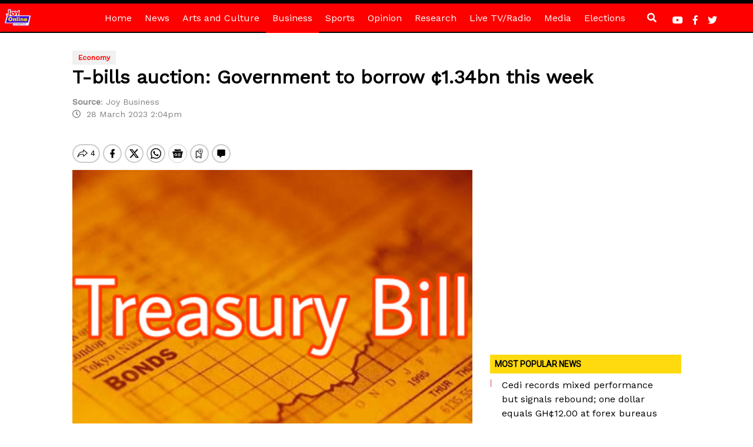

--- FILE ---
content_type: text/html; charset=utf-8
request_url: https://www.google.com/recaptcha/api2/aframe
body_size: 265
content:
<!DOCTYPE HTML><html><head><meta http-equiv="content-type" content="text/html; charset=UTF-8"></head><body><script nonce="718meoLdW6enQuLmG2xslw">/** Anti-fraud and anti-abuse applications only. See google.com/recaptcha */ try{var clients={'sodar':'https://pagead2.googlesyndication.com/pagead/sodar?'};window.addEventListener("message",function(a){try{if(a.source===window.parent){var b=JSON.parse(a.data);var c=clients[b['id']];if(c){var d=document.createElement('img');d.src=c+b['params']+'&rc='+(localStorage.getItem("rc::a")?sessionStorage.getItem("rc::b"):"");window.document.body.appendChild(d);sessionStorage.setItem("rc::e",parseInt(sessionStorage.getItem("rc::e")||0)+1);localStorage.setItem("rc::h",'1769678879643');}}}catch(b){}});window.parent.postMessage("_grecaptcha_ready", "*");}catch(b){}</script></body></html>

--- FILE ---
content_type: text/css
request_url: https://www.myjoyonline.com/wp-content/plugins/trix_audio_new/assets/css/trix.css?ver=1.0.0
body_size: 200
content:
.trix-wrap{
    border-radius: 5px;
    border: 1px solid #eeeeee;
    background: #ffffff;
    box-shadow: 2px 2px 0px #cccccc;
    max-width: 600px;
    display: flex;
    justify-content: space-between;
    margin: 0 auto;
    padding: 10px;
    display: relative;
}

.trix-wrap img{
    border-radius: 5px;
}

--- FILE ---
content_type: application/javascript; charset=utf-8
request_url: https://fundingchoicesmessages.google.com/f/AGSKWxWUioDLj_dVqS5a6KBHyKsPK07WQlITW1fbkqjLbDSNJ4xSABSaOAFh6kWy9MKerbcLjWAlt9oGtUI9MbVRtCToOtti4cQQxj2d8KuZTqXtNra6-XI__OdURqFJfr4qiphE_5K3lTa2PZaGQzGTcNAF7F6b4qd8F_y8QkLDFC0QSHNbKxasDtxtlPOJ/_/advph./advelvet-/dtiadvert125x125./adserver1./!advert_
body_size: -1284
content:
window['065b4be8-1536-496c-a768-1e3666b061af'] = true;